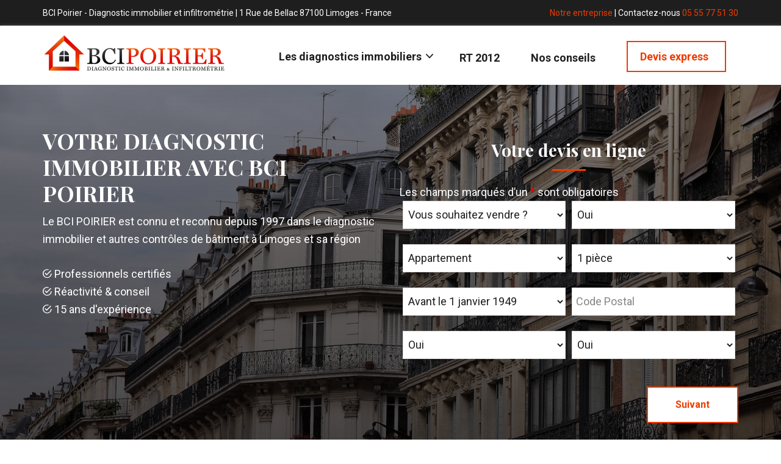

--- FILE ---
content_type: text/css; charset=utf-8
request_url: http://www.bcipoirier.fr/wp-content/themes/bcip-2016/style.css
body_size: 9999
content:
/*
	Theme Name: BCI Poirier
	Theme URI: http://www.bcipoirier.fr/
	Description: Voici le thème du BCI Poirier
	Author: Aurélien Debord
	Author URI: http://www.aureliendebord.com/

	Version: 1.0

	Tags: black, red, orange

	Template: genesis
	Template Version: 2.3

	License: GPL-2.0+
	License URI: http://www.gnu.org/licenses/gpl-2.0.html
*/


/* # Table of Contents
- HTML5 Reset
	- Baseline Normalize
	- Box Sizing
	- Float Clearing
- Defaults
	- Typographical Elements
	- Headings
	- Objects
	- Gallery
	- Forms
	- Tables
	- Screen Reader Text
- Structure and Layout
	- Site Containers
	- Column Widths and Positions
	- Column Classes
- Common Classes
	- Avatar
	- Genesis
	- Search Form
	- Titles
	- WordPress
- Widgets
	- Featured Content
- Plugins
	- Genesis eNews Extended
	- Jetpack
- Skip Links
- Site Header
	- Title Area
	- Widget Area
- Site Navigation
	- Accessible Menu
	- Site Header Navigation
	- After Header Navigation
	- Footer Navigation
- Content Area
	- Entries
	- Entry Meta
	- Pagination
	- Comments
	- Notice
- Sidebars
- Footer Widgets
- Site Footer
- Front Page
	- Top Bar
	- Section Hero
	- Section 1
	- Section 2
	- Section 3
- Custom fields / Custom Page
	- Page Rubrique
	- Devis Express
- Media Queries
	- Max-width: 1340px
	- Max-width: 1200px
	- Max-width: 1023px
	- Max-width: 860px
- Print Styles
*/


/* # HTML5 Reset
---------------------------------------------------------------------------------------------------- */

/* ## Baseline Normalize
--------------------------------------------- */
/* normalize.css v4.1.1 | MIT License | http://necolas.github.io/normalize.css/ */

html{font-family:sans-serif;-ms-text-size-adjust:100%;-webkit-text-size-adjust:100%}body{margin:0}article,aside,details,figcaption,figure,footer,header,main,menu,nav,section,summary{display:block}audio,canvas,progress,video{display:inline-block}audio:not([controls]){display:none;height:0}progress{vertical-align:baseline}template,[hidden]{display:none}a{background-color:transparent;-webkit-text-decoration-skip:objects}a:active,a:hover{outline-width:0}abbr[title]{border-bottom:none;text-decoration:underline;text-decoration:underline dotted}b,strong{font-weight:inherit}b,strong{font-weight:bolder}dfn{font-style:italic}h1{font-size:2em;margin:0.67em 0}mark{background-color:#ff0;color:#000}small{font-size:80%}sub,sup{font-size:75%;line-height:0;position:relative;vertical-align:baseline}sub{bottom:-0.25em}sup{top:-0.5em}img{border-style:none}svg:not(:root){overflow:hidden}code,kbd,pre,samp{font-family:monospace, monospace;font-size:1em}figure{margin:1em 40px}hr{box-sizing:content-box;height:0;overflow:visible}button,input,optgroup,select,textarea{font:inherit;margin:0}optgroup{font-weight:bold}button,input{overflow:visible}button,select{text-transform:none}button,html [type="button"],[type="reset"],[type="submit"]{-webkit-appearance:button}button::-moz-focus-inner,[type="button"]::-moz-focus-inner,[type="reset"]::-moz-focus-inner,[type="submit"]::-moz-focus-inner{border-style:none;padding:0}button:-moz-focusring,[type="button"]:-moz-focusring,[type="reset"]:-moz-focusring,[type="submit"]:-moz-focusring{outline:1px dotted ButtonText}fieldset{border:1px solid #c0c0c0;margin:0 2px;padding:0.35em 0.625em 0.75em}legend{box-sizing:border-box;color:inherit;display:table;max-width:100%;padding:0;white-space:normal}textarea{overflow:auto}[type="checkbox"],[type="radio"]{box-sizing:border-box;padding:0}[type="number"]::-webkit-inner-spin-button,[type="number"]::-webkit-outer-spin-button{height:auto}[type="search"]{-webkit-appearance:textfield;outline-offset:-2px}[type="search"]::-webkit-search-cancel-button,[type="search"]::-webkit-search-decoration{-webkit-appearance:none}::-webkit-input-placeholder{color:inherit;opacity:0.54}::-webkit-file-upload-button{-webkit-appearance:button;font:inherit}

/* ## Box Sizing
--------------------------------------------- */

html,
input[type="search"]{
	-webkit-box-sizing: border-box;
	-moz-box-sizing:    border-box;
	box-sizing:         border-box;
}

*,
*:before,
*:after {
	box-sizing: inherit;
}


/* ## Float Clearing
--------------------------------------------- */

.author-box:before,
.clearfix:before,
.entry:before,
.entry-content:before,
.footer-widgets:before,
.nav-primary:before,
.nav-secondary:before,
.pagination:before,
.site-container:before,
.site-footer:before,
.site-header:before,
.site-inner:before,
.widget:before,
.wrap:before {
	content: " ";
	display: table;
}

.author-box:after,
.clearfix:after,
.entry:after,
.entry-content:after,
.footer-widgets:after,
.nav-primary:after,
.nav-secondary:after,
.pagination:after,
.site-container:after,
.site-footer:after,
.site-header:after,
.site-inner:after,
.widget:after,
.wrap:after {
	clear: both;
	content: " ";
	display: table;
}


/* # Defaults
---------------------------------------------------------------------------------------------------- */

/* ## Typographical Elements
--------------------------------------------- */
html {
	font-size: 62.5%; /* 10px browser default */
}

/* Chrome fix */
body > div {
	font-size: 1.8rem;
}

body {
	background-color: #fff;
	color: #1E1E1E;
	font-family: 'Roboto', sans-serif;
	font-size: 18px;
	font-size: 1.8rem;
	-webkit-font-smoothing: antialiased;
	font-weight: 400;
	line-height: 1.625;
	margin: 0;
}

a,
button,
input:focus,
input[type="button"],
input[type="reset"],
input[type="submit"],
textarea:focus,
.button,
.gallery img {
	-webkit-transition: all 0.1s ease-in-out;
	-moz-transition:    all 0.1s ease-in-out;
	-ms-transition:     all 0.1s ease-in-out;
	-o-transition:      all 0.1s ease-in-out;
	transition:         all 0.1s ease-in-out;
}

a {
	color: #EE3D00;
	text-decoration: none;
}

a:hover,
a:focus {
	text-decoration: underline;
}

p {
	margin: 0 0 28px;
	padding: 0;
}

ol,
ul {
	margin: 0;
	padding: 0;
}

li {
	list-style-type: none;
}

hr {
	border: 0;
	border-collapse: collapse;
	border-top: 1px solid #eee;
	clear: both;
	margin: 1em 0;
}

b,
strong {
	font-weight: 700;
}

blockquote,
cite,
em,
i {
	font-style: italic;
}

blockquote {
	margin: 40px;
}

blockquote::before {
	content: "\201C";
	display: block;
	font-size: 30px;
	font-size: 3rem;
	height: 0;
	left: -20px;
	position: relative;
	top: -10px;
}


/* ## Headings
--------------------------------------------- */

h1,
h2,
h3,
h4,
h5,
h6 {
	font-family: 'Playfair Display', serif;
	font-weight: 600;
	line-height: 1.2;
	margin: 0 0 10px;
	clear: both;
}

h1 {
	font-size: 36px;
	font-size: 3.6rem;
}

h1::after,
h2::after,
h3::after {
    border-bottom: 3px solid #EE3D00;
    content: "";
    display: block;
    padding-bottom: 15px;
    width: 10%;
}

h1.entry-title::after,
h2.entry-title::after,
.home-hero h2::after,
.textwidget h3::after {
    border-bottom: 0px solid #EE3D00;
    padding-bottom: 0px;
}

h2 {
	font-size: 30px;
	font-size: 3rem;
}

h3 {
	font-size: 24px;
	font-size: 2.4rem;
}

h4 {
	font-size: 20px;
	font-size: 2rem;
}

h5 {
	font-size: 18px;
	font-size: 1.8rem;
}

h6 {
	font-size: 16px;
	font-size: 1.6rem;
}

/* ## Objects
--------------------------------------------- */

embed,
iframe,
img,
object,
video,
.wp-caption {
	max-width: 100%;
}

img {
	height: auto;
}

figure {
	margin: 0;
}

/* ## Gallery
--------------------------------------------- */

.gallery {
	overflow: hidden;
}

.gallery-item {
	float: left;
	margin: 0 0 28px;
	text-align: center;
}

.gallery-columns-1 .gallery-item {
	width: 100%;
}

.gallery-columns-2 .gallery-item {
	width: 50%;
}

.gallery-columns-3 .gallery-item {
	width: 33%;
}

.gallery-columns-4 .gallery-item {
	width: 25%;
}

.gallery-columns-5 .gallery-item {
	width: 20%;
}

.gallery-columns-6 .gallery-item {
	width: 16.6666%;
}

.gallery-columns-7 .gallery-item {
	width: 14.2857%;
}

.gallery-columns-8 .gallery-item {
	width: 12.5%;
}

.gallery-columns-9 .gallery-item {
	width: 11.1111%;
}

.gallery-columns-2 .gallery-item:nth-child(2n+1),
.gallery-columns-3 .gallery-item:nth-child(3n+1),
.gallery-columns-4 .gallery-item:nth-child(4n+1),
.gallery-columns-5 .gallery-item:nth-child(5n+1),
.gallery-columns-6 .gallery-item:nth-child(6n+1),
.gallery-columns-7 .gallery-item:nth-child(7n+1),
.gallery-columns-8 .gallery-item:nth-child(8n+1),
.gallery-columns-9 .gallery-item:nth-child(9n+1) {
	clear: left;
}

.gallery img {
	border: 1px solid #eee;
	height: auto;
	padding: 4px;
}

.gallery img:hover,
.gallery img:focus {
	border: 1px solid #999;
}

/* ## Forms
--------------------------------------------- */

input,
select {
	background-color: #fff;
	border: 1px solid #ddd;
	color: #1E1E1E;
	font-size: 18px;
	font-size: 1.8rem;
	font-weight: 400;
	padding: 6px;
	width: 100%;
	height: 46px!important;
}

input:focus,
textarea:focus {
	border: 1px solid #999;
	outline: none;
}

input[type="checkbox"],
input[type="image"],
input[type="radio"] {
	width: auto;
}

::-moz-placeholder {
	color: #1E1E1E;
	opacity: 1;
}

::-webkit-input-placeholder {
	color: #1E1E1E;
}

button,
input[type="button"],
input[type="reset"],
input[type="submit"],
.button {
	padding: 15px 45px;
	background-color: #fff;
  border: 2px solid #EE3D00;
  color: #EE3D00;
  cursor: pointer;
  font-size: 16px;
  font-size: 1.6rem;
  font-weight: 700;
  text-decoration: none;
  white-space: normal;
  width: auto;
  height: auto!important;
}



button:hover,
input:hover[type="button"],
input:hover[type="reset"],
input:hover[type="submit"],
.button:hover,
button:focus,
input:focus[type="button"],
input:focus[type="reset"],
input:focus[type="submit"],
.button:focus  {
	background-color: #EE3D00;
	border: 2px solid #EE3D00;;
	color: #fff;
	text-decoration: none;
}

.button-alt {
	padding: 15px 45px;
	background-color: #EE3D00;
  border: 2px solid #fff;
  color: #fff;
  cursor: pointer;
  font-size: 16px;
  font-size: 1.6rem;
  font-weight: 700;
  text-decoration: none;
  white-space: normal;
  width: auto;
  height: auto!important;
}

.button-alt:hover,
.button-alt:focus  {
	background-color: #fff;
	border: 2px solid #fff;;
	color: #EE3D00;
	text-decoration: none;
}

.entry-content .button:hover,
.entry-content .button:focus {
	color: #fff;
}

.button {
	display: inline-block;
}

a.button.small,
button.small,
input[type="button"].small,
input[type="reset"].small,
input[type="submit"].small {
	padding: 8px 16px;
}

.site-container button:disabled,
.site-container button:disabled:hover,
.site-container input:disabled,
.site-container input:disabled:hover,
.site-container input[type="button"]:disabled,
.site-container input[type="button"]:disabled:hover,
.site-container input[type="reset"]:disabled,
.site-container input[type="reset"]:disabled:hover,
.site-container input[type="submit"]:disabled,
.site-container input[type="submit"]:disabled:hover {
	background-color: #eee;
	border-width: 0;
	color: #777;
	cursor: not-allowed;
}

input[type="search"]::-webkit-search-cancel-button,
input[type="search"]::-webkit-search-results-button {
	display: none;
}

.ninja-forms-form-wrap select {
	    width: 100%!important;
	    height: 46px!important;
	    padding: 4px;
}

.profile_pass-wrap input,
.text-wrap.label-above input,
.text-wrap.label-below input,
.text-wrap.label-inside input,
.textarea-wrap.label-above textarea,
.textarea-wrap.label-below textarea,
.textarea-wrap.label-inside textarea,
.list-dropdown-wrap.label-above select,
.list-dropdown-wrap.label-below select {
    width: 100%;
    border-radius: 4px!important;
}

#ninja_forms_form_10_cont {
    min-height: 650px;
}

/* ## Tables
--------------------------------------------- */

table {
	border-collapse: collapse;
	border-spacing: 0;
	line-height: 2;
	margin-bottom: 40px;
	width: 100%;
	word-break: break-word;
}

tbody {
	border-bottom: 1px solid #eee;
}

td,
th {
	text-align: left;
}

td {
	border-top: 1px solid #eee;
	padding: 6px;
}

th {
	font-weight: 400;
	padding: 0 6px;
}

td:first-child,
th:first-child {
	padding-left: 0;
}

/* ## Screen Reader Text
--------------------------------------------- */

.screen-reader-text,
.screen-reader-text span,
.screen-reader-shortcut {
	position: absolute !important;
	clip: rect(0, 0, 0, 0);
	height: 1px;
	width: 1px;
	border: 0;
	overflow: hidden;
}

.screen-reader-text:focus,
.screen-reader-shortcut:focus,
.genesis-nav-menu .search input[type="submit"]:focus,
.widget_search input[type="submit"]:focus  {
	clip: auto !important;
	height: auto;
	width: auto;
	display: block;
	font-size: 1em;
	font-weight: bold;
	padding: 15px 23px 14px;
	color: #1E1E1E;
	background: #fff;
	z-index: 100000; /* Above WP toolbar. */
	text-decoration: none;
	box-shadow: 0 0 2px 2px rgba(0,0,0,.6);
}

.more-link {
    position: relative;
}


/* # Structure and Layout
---------------------------------------------------------------------------------------------------- */

/* ## Site Containers
--------------------------------------------- */

.site-inner,
.wrap {
	margin: 0 auto;
	max-width: 1280px;
}

.site-inner {
	clear: both;
	padding-top: 40px;
	word-wrap: break-word;
}

.landing-page .site-inner {
	max-width: 800px;
}

/* ## Column Widths and Positions
--------------------------------------------- */

/* ### Wrapping div for .content and .sidebar-primary */

.content-sidebar-sidebar .content-sidebar-wrap,
.sidebar-content-sidebar .content-sidebar-wrap,
.sidebar-sidebar-content .content-sidebar-wrap {
	width: 1060px;
}

.content-sidebar-sidebar .content-sidebar-wrap {
	float: left;
}

.sidebar-content-sidebar .content-sidebar-wrap,
.sidebar-sidebar-content .content-sidebar-wrap {
	float: right;
}

/* ### Content */

.content {
	float: right;
	width: 880px;
}

.content-sidebar .content,
.content-sidebar-sidebar .content,
.sidebar-content-sidebar .content {
	float: left;
}

.content-sidebar-sidebar .content,
.sidebar-content-sidebar .content,
.sidebar-sidebar-content .content {
	width: 660px;
}

.full-width-content .content {
	width: 100%;
}

/* ### Primary Sidebar */

.sidebar-primary {
	float: right;
	width: 360px;
}

.sidebar-content .sidebar-primary,
.sidebar-sidebar-content .sidebar-primary {
	float: left;
}

/* ### Secondary Sidebar */

.sidebar-secondary {
	float: left;
	width: 180px;
}

.content-sidebar-sidebar .sidebar-secondary {
	float: right;
}

/* ## Column Classes
--------------------------------------------- */
/* Link: http://twitter.github.io/bootstrap/assets/css/bootstrap-responsive.css */

.five-sixths,
.four-sixths,
.one-fourth,
.one-half,
.one-sixth,
.one-third,
.three-fourths,
.three-sixths,
.two-fourths,
.two-sixths,
.two-thirds {
	float: left;
	margin-left: 2.564102564102564%;
}

.one-half,
.three-sixths,
.two-fourths {
	width: 48.717948717948715%;
}

.one-third,
.two-sixths {
	width: 31.623931623931625%;
}

.four-sixths,
.two-thirds {
	width: 65.81196581196582%;
}

.one-fourth {
	width: 23.076923076923077%;
}

.three-fourths {
	width: 74.35897435897436%;
}

.one-sixth {
	width: 14.52991452991453%;
}

.five-sixths {
	width: 82.90598290598291%;
}

.first {
	clear: both;
	margin-left: 0;
}


/* # Common Classes
---------------------------------------------------------------------------------------------------- */

/* ## Avatar
--------------------------------------------- */

.avatar {
	border-radius: 50%;
	float: left;
}

.author-box .avatar,
.alignleft .avatar {
	margin-right: 24px;
}

.alignright .avatar {
	margin-left: 24px;
}

.comment .avatar {
	margin: 0 16px 24px 0;
}

/* ## Genesis
--------------------------------------------- */

.breadcrumb {
	background-color: #fff;
	font-size: 16px;
	font-size: 1.6rem;
	margin-bottom: 1px;
	padding: 12px 30px;
}

.after-entry,
.archive-description,
.author-box {
	background-color: #fff;
	font-size: 18px;
	font-size: 1.8rem;
	margin-bottom: 40px;
	padding: 60px;
}

.archive-description p:last-child,
.author-box p:last-child {
	margin-bottom: 0;
}

/* ## Search Form
--------------------------------------------- */

.search-form {
	overflow: hidden;
}

.entry-content .search-form,
.site-header .search-form {
	margin-bottom: 40px;
	width: 50%;
}

.site-header .search-form {
	float: right;
	margin: 12px auto 0;
}

.post-password-form input[type="submit"],
.search-form input[type="submit"] {
	margin-top: 10px;
}

.genesis-nav-menu .search input[type="submit"],
.widget_search input[type="submit"] {
	border: 0;
	clip: rect(0, 0, 0, 0);
	height: 1px;
	margin: -1px;
	padding: 0;
	position: absolute;
	width: 1px;
}

/* ## Titles
--------------------------------------------- */

.archive-description .entry-title,
.archive-title,
.author-box-title {
	font-size: 20px;
	font-size: 2rem;
}

.entry-title {
	font-size: 36px;
	font-size: 3.6rem;
}

.entry-title a,
.sidebar .widget-title a {
	color: #1E1E1E;
	text-decoration: none;
}

.entry-title a:hover,
.entry-title a:focus {
	color: #EE3D00;
}

.entry-title-wrapper {
	background-repeat: no-repeat;
	background-position: center;
	background-size: cover;
	padding: 90px 0;
}

.widget-title {
	font-size: 28px;
	font-size: 2.8rem;
	margin: 20px 0;
	text-align: center;
}

.widget-title::after {
    border-bottom: 3px solid #EE3D00;
    content: "";
    display: block;
    margin: 0 auto 0px;
    padding-bottom: 15px;
    width: 10%;
}

h1.entry-title {
	text-align: center;
	padding: 10px;
	background-color: rgba(255, 255, 255, 0.9);
	border: 1px solid #EE3D02;
	width: 50%;
	margin: auto;
	box-shadow: 0px 0px 5px 0px #5C5C5C;
}

/* ## WordPress
--------------------------------------------- */

a.aligncenter img {
	display: block;
	margin: 0 auto;
}

a.alignnone {
	display: inline-block;
}

.alignleft {
	float: left;
	text-align: left;
}

.alignright {
	float: right;
	text-align: right;
}

a.alignleft,
a.alignnone,
a.alignright {
	max-width: 100%;
}

img.centered,
.aligncenter {
	display: block;
	margin: 0 auto 24px;
}

img.alignnone,
.alignnone {
	margin-bottom: 12px;
}

a.alignleft,
img.alignleft,
.wp-caption.alignleft {
	margin: 0 24px 24px 0;
}

a.alignright,
img.alignright,
.wp-caption.alignright {
	margin: 0 0 24px 24px;
}

.wp-caption-text {
	font-size: 14px;
	font-size: 1.4rem;
	font-weight: 600;
	margin: 0;
	text-align: center;
}

.entry-content p.wp-caption-text {
	margin-bottom: 0;
}

.entry-content .wp-audio-shortcode,
.entry-content .wp-playlist,
.entry-content .wp-video {
	margin: 0 0 28px;
}


/* # Widgets
---------------------------------------------------------------------------------------------------- */

.widget {
	margin-bottom: 40px;
	word-wrap: break-word;
}

.widget p:last-child,
.widget ul > li:last-of-type,
.widget-area .widget:last-of-type {
	margin-bottom: 0;
}

.widget ul > li {
	margin-bottom: 10px;
	padding-bottom: 10px;
}

.widget ul > li:last-of-type {
	padding-bottom: 0;
}

.widget ol > li {
	list-style-position: inside;
	list-style-type: decimal;
	padding-left: 20px;
	text-indent: -20px;
}

.widget li li {
	border: 0;
	margin: 0 0 0 30px;
	padding: 0;
}

.widget_calendar table {
	width: 100%;
}

.widget_calendar td,
.widget_calendar th {
	text-align: center;
}

/* ## Featured Content
--------------------------------------------- */

.featured-content .entry {
	background: none;
	padding: 0;
}

.featured-content .entry:last-of-type {
	margin-bottom: 0;
}

.featured-content .entry-title {
	font-size: 20px;
	font-size: 2rem;
}


/* # Plugins
---------------------------------------------------------------------------------------------------- */

/* ## Genesis eNews Extended
--------------------------------------------- */

.sidebar .enews-widget,
.sidebar .enews-widget .widget-title {
	color: #fff;
}

.sidebar .widget.enews-widget {
	background-color: #1E1E1E;
}

.sidebar .enews-widget input,
.sidebar .enews-widget input:focus {
	border: 1px solid #1E1E1E;
}

.sidebar .enews-widget input[type="submit"] {
	background-color: #EE3D00;
	color: #fff;
}

.sidebar .enews-widget input:hover[type="submit"],
.sidebar .enews-widget input:focus[type="submit"]  {
	background-color: #fff;
	color: #1E1E1E;
}

.enews-widget input {
	font-size: 16px;
	font-size: 1.6rem;
	margin-bottom: 16px;
}

.enews-widget input[type="submit"] {
	margin: 0;
	width: 100%;
}

.enews form + p {
	margin-top: 24px;
}

/* ## Jetpack
--------------------------------------------- */

#wpstats {
	display: none;
}


/* # Skip Links
---------------------------------------------------------------------------------------------------- */

.genesis-skip-link {
	margin: 0;
}

.genesis-skip-link li {
	height: 0;
	width: 0;
	list-style: none;
}

/* Display outline on focus */
:focus {
	color: #EE3D00;
	outline: #ccc solid 1px;
}


/* # Site Header
---------------------------------------------------------------------------------------------------- */

.site-header {
	background-color: #fff;
	box-shadow: 0px 0px 5px 0px #5C5C5C;
}

.site-header > .wrap {
	padding: 5px 0;
}

/* Sticky Site Header */

.site-header.fix {
    position: fixed;
    top: 0;
    left: 0;
    z-index: 1000;
    width: 100%;
    max-width: 100%;
    overflow: visible;
    /*background: rgba(255, 255, 255, 0.92);*/
		padding: 5px 0;
}

.admin-bar .site-header.fix {
    top: 28px;
}

/* ## Title Area
--------------------------------------------- */

.title-area {
	float: left;
	padding: 10px 0;
	width: 300px;
}

.header-image .title-area {
	margin: 0 auto;
	max-width: 300px;
	padding: 0;
}

.header-full-width .title-area {
	float: none;
	width: 100%;
}

.site-title {
	font-size: 30px;
	font-size: 3rem;
	font-weight: 700;
	line-height: 1.2;
}

.site-title a,
.site-title a:hover,
.site-title a:focus {
	color: #1E1E1E;
	text-decoration: none;
}

.header-image .site-title > a {
	background-position: center !important;
	background-size: contain !important;
	float: left;
	min-height: 80px;
	width: 100%;
}

.site-description {
	font-size: 16px;
	font-size: 1.6rem;
	font-weight: 400;
	line-height: 1.5;
}

.site-description,
.site-title {
	margin-bottom: 0;
}

.header-image .site-description,
.header-image .site-title {
	display: block;
	text-indent: -9999px;
}

/* ## Widget Area
--------------------------------------------- */

.site-header .widget-area {
	float: right;
	text-align: right;
	width: 800px;
}

.contact .icon {
	color: #1E1E1E;
	font-size: 14px;
	font-size: 1.4em;
}


/* # Site Navigation
---------------------------------------------------------------------------------------------------- */

.genesis-nav-menu {
	clear: both;
	font-size: 18px;
	font-size: 1.8rem;
	font-weight: 600;
	line-height: 1;
	width: 100%;
}

.genesis-nav-menu .menu-item {
	display: inline-block;
	margin: 20px 20px;
	padding-bottom: 0;
	text-align: left;
}

.genesis-nav-menu a {
	color: #1E1E1E;
	text-decoration: none;
	display: block;
	padding: 10px 0px;
}

.genesis-nav-menu a:hover,
.genesis-nav-menu a:focus,
.genesis-nav-menu .current-menu-item > a,
.genesis-nav-menu .sub-menu .current-menu-item > a:hover,
.genesis-nav-menu .sub-menu .current-menu-item > a:focus  {
	color: #1E1E1E;
	text-decoration: none;
}

/* Underline From Center */
.hvr-underline-from-center {
  display: inline-block;
  vertical-align: middle;
  -webkit-transform: translateZ(0);
  transform: translateZ(0);
  box-shadow: 0 0 1px rgba(0, 0, 0, 0);
  -webkit-backface-visibility: hidden;
  backface-visibility: hidden;
  -moz-osx-font-smoothing: grayscale;
  position: relative;
  overflow: hidden;
}

.hvr-underline-from-center:before {
  content: "";
  position: absolute;
  z-index: -1;
  left: 50%;
  right: 50%;
  bottom: 0;
  background: #EE3D02;
  height: 2px;
  -webkit-transition-property: left, right;
  transition-property: left, right;
  -webkit-transition-duration: 0.3s;
  transition-duration: 0.3s;
  -webkit-transition-timing-function: ease-out;
  transition-timing-function: ease-out;
}

.hvr-underline-from-center:hover:before, .hvr-underline-from-center:focus:before, .hvr-underline-from-center:active:before {
  left: 0;
  right: 0;
}

.genesis-nav-menu .sub-menu {
	display: none;
	border: 2px solid #EE3D02;
	background-color: #f7f7f7;
	left: 0;
	right: 0;
	margin-left: auto;
	margin-right: auto;
	opacity: 0;
	position: absolute;
	-webkit-transition: opacity .4s ease-in-out;
	-moz-transition:    opacity .4s ease-in-out;
	-ms-transition:     opacity .4s ease-in-out;
	-o-transition:      opacity .4s ease-in-out;
	transition:         opacity .4s ease-in-out;
	width: 1110px;
	z-index: 99;
	box-shadow: 0px 0px 5px 0px #5C5C5C;
	padding: 10px;
}

.genesis-nav-menu .sub-menu a {
	background-color: #f7f7f7;
	border-top: 0;
	font-size: 16px;
	font-size: 1.6rem;
	padding: 10px;
	position: relative;
	width: 359px;
	word-wrap: break-word;
	text-align: left;
	margin: auto;
}

.genesis-nav-menu .sub-menu a::before {
	font-family: 'ionicons';
	padding-right: 7px;
  content: "\f3d1";
}

.genesis-nav-menu .sub-menu .menu-item {
    display: inline-block;
    margin: 0px;
    padding-bottom: 0;
    text-align: center;
}

.genesis-nav-menu .menu-item:hover {
	position: static;
}

.genesis-nav-menu .menu-item:hover > .sub-menu {
	opacity: 1;
}

.genesis-nav-menu > .first > a {
	padding-left: 0;
}

.genesis-nav-menu > .last > a {
	padding-right: 0;
}

.genesis-nav-menu > .right {
	float: right;
}

.genesis-nav-menu .devis a {
    border: 2px solid #EE3D02;
    padding: 14px 20px;
    color: #EE3D02;
}

.genesis-nav-menu .devis a:hover {
    background-color: #EE3D02;
    color: #fff;
		text-decoration: none;
}

.genesis-nav-menu li > a:after {
	font-family: 'ionicons';
	padding-left: 7px;
  content: "\f3d0";
}

.genesis-nav-menu .sub-menu li > a:after {
	font-family: 'ionicons';
	padding-left: 7px;
  content: "\f3d0";
}

.genesis-nav-menu li > a:only-child:after {
    content: '';
}

ul .sub-menu:before {
    content:"";
    position: absolute;
    right: 560px;
    top: -10px;
    width: 0;
    height: 0;
    border-style: solid;
    border-width: 0 10px 10px 10px;
    border-color: transparent transparent #EE3D02 transparent;
    z-index:9999;
}

.nav-secondary .menu-item {
	width: 32%;
	margin: 5px;
}

.nav-secondary a::before {
	font-family: 'ionicons';
	padding-right: 7px;
  content: "\f3d1";
}

.menu-secondary {
	background-color: #fff;
	margin: auto;
	padding: 0px 80px 30px;
}

/* ## Accessible Menu
--------------------------------------------- */


.menu .menu-item:focus {
	position: static;
}

.menu .menu-item > a:focus + ul.sub-menu,
.menu .menu-item.sfHover > ul.sub-menu {
	opacity: 1;
}

.sub-menu-toggle,
.menu-toggle {
	display: none;
	visibility: hidden;
}

/* ## Site Header Navigation
--------------------------------------------- */

.site-header .genesis-nav-menu li li {
	margin-left: 0;
}

/* ## After Header Navigation
--------------------------------------------- */

.nav-primary {
	background-color: #fff;
	border-top: 1px solid #eee;
}

/* ## Footer Navigation
--------------------------------------------- */

.site-footer .genesis-nav-menu {
	padding-bottom: 20px;
}

.site-footer .genesis-nav-menu a {
	padding: 0 20px 10px;
}


/* # Content Area
---------------------------------------------------------------------------------------------------- */

/* ## Entries
--------------------------------------------- */

.entry {
	background-color: #fff;
	margin-bottom: 40px;
	padding: 0px 80px 0px;
}

.entry-content ol,
.entry-content ul {
	margin-bottom: 28px;
	margin-left: 40px;
}

.entry-content ol > li {
	list-style-type: decimal;
}

.entry-content ul > li {
	list-style-type: disc;
}

.entry-content ol ol,
.entry-content ul ul {
	margin-bottom: 0;
}

.entry-content code {
	background-color: #1E1E1E;
	color: #eee;
}

/* ## Entry Meta
--------------------------------------------- */

p.entry-meta {
	font-size: 16px;
	font-size: 1.6rem;
	margin-bottom: 0;
}

.entry-header .entry-meta {
	margin-bottom: 24px;
}

.entry-footer .entry-meta {
	border-top: 1px solid #eee;
	padding-top: 24px;
}

.entry-categories,
.entry-tags {
	display: block;
}

.entry-comments-link::before {
	content: "\2014";
	margin: 0 6px 0 2px;
}

/* ## Pagination
--------------------------------------------- */

.pagination {
	clear: both;
	margin: 40px 0;
}

.adjacent-entry-pagination {
	margin-bottom: 0;
}

.archive-pagination li {
	display: inline;
}

.archive-pagination a {
	background-color: #fff;
	color: #1E1E1E;
	cursor: pointer;
	display: inline-block;
	font-size: 16px;
	font-size: 1.6rem;
	font-weight: 600;
	padding: 8px 12px;
	text-decoration: none;
}

.archive-pagination a:hover,
.archive-pagination a:focus,
.archive-pagination .active a {
	background-color: #EE3D00;
	color: #fff;
}

/* ## Comments
--------------------------------------------- */

.comment-respond,
.entry-comments,
.entry-pings {
	background-color: #fff;
	font-size: 16px;
	font-size: 1.6rem;
	margin-bottom: 40px;
}

.comment-respond,
.entry-pings {
	padding: 60px 60px 32px;
}

.entry-comments {
	padding: 60px;
}

.comment-list li {
	padding: 40px 0 0 30px;
}

.comment-list .depth-1 {
	padding-left: 0;
}

.comment-header {
	margin-bottom: 30px;
}

.comment-content {
	clear: both;
}

.comment-content ul > li {
	list-style-type: disc;
}

.comment-respond input[type="email"],
.comment-respond input[type="text"],
.comment-respond input[type="url"] {
	width: 50%;
}

.comment-respond label {
	display: block;
	margin-right: 12px;
}

.comment-header p {
	margin-bottom: 0;
}

.entry-pings .reply {
	display: none;
}

/* ## Notice
--------------------------------------------- */

.notice {
	background-color: #EE3D02;
	border-radius: 2px;
	padding: 20px;
	color: #fff;
	box-shadow: 0px 0px 5px 0px #5C5C5C;
	margin: 20px 0;
}

.notice:hover {
	box-shadow: 0px 0px 20px 0px #5C5C5C;
	transition-property: box-shadow;
  transition-duration: 1s;
}


/* # Sidebars
---------------------------------------------------------------------------------------------------- */

.sidebar {
	font-size: 16px;
	font-size: 1.6rem;
	margin-bottom: 40px;
}

.sidebar .widget {
	background-color: #fff;
	padding: 40px;
}


/* # Footer Widgets
---------------------------------------------------------------------------------------------------- */

.footer-widgets {
	background-color: #1E1E1E;
	color: #fff;
	font-size: 18px;
	font-size: 1.8rem;
	clear: both;
	padding: 60px 0;
	text-align: center;
}

.footer-widgets-1,
.footer-widgets-2,
.footer-widgets-3 {
	width: 380px;
}

.footer-widgets-1 {
	margin-right: 70px;
}

.footer-widgets-1,
.footer-widgets-2 {
	float: left;
}

.footer-widgets-3 {
	float: right;
}


/* # Site Footer
---------------------------------------------------------------------------------------------------- */

.site-footer {
	background-color: #fff;
	border-top: 1px solid #eee;
	font-size: 16px;
	font-size: 1.6rem;
	line-height: 1;
	padding: 60px 0;
	text-align: center;
}

.site-footer p {
	margin-bottom: 0;
}

/* # Front Page
---------------------------------------------------------------------------------------------------- */
/* ## Top Bar
--------------------------------------------- */
.top-bar {
	background-color: #1E1E1E;
	color: #fff;
	margin: auto;
	font-size: 14px;
	padding: 5px 0;
}

.top-bar .widget {
    margin-bottom: 0px;
    word-wrap: break-word;
}

.top-bar-left {
	display: inline-block;
	width: 60%;
	text-align: left;
}

.top-bar-right {
	display: inline-block;
	width: 40%;
	text-align: right;
	float: right;
}

/* ## Section Hero
--------------------------------------------- */

.home .site-inner {
	max-width: none;
	padding-top: 0;
}

.home-hero {
	background: url(images/home-hero.jpg) no-repeat center top;
	-webkit-background-size: cover;
	-moz-background-size: cover;
	-o-background-size: cover;
	background-size: cover;
	text-align: left;
	color: #fff;
}

.dark-overlay {
	background: -moz-linear-gradient(top,  rgba(0,0,0,0.5) 0%, rgba(0,0,0,0.6) 30%, rgba(0,0,0,0.7) 80%, rgba(0,0,0,0.8) 100%);
	background: -webkit-gradient(linear, left top, left bottom, color-stop(0%,rgba(0,0,0,0.5)), color-stop(30%,rgba(0,0,0,0.6)), color-stop(80%,rgba(0,0,0,0.7)), color-stop(100%,rgba(0,0,0,0.8)));
	background: -webkit-linear-gradient(top,  rgba(0,0,0,0.5) 0%,rgba(0,0,0,0.6) 30%,rgba(0,0,0,0.7) 80%,rgba(0,0,0,0.8) 100%);
	background: -o-linear-gradient(top,  rgba(0,0,0,0.5) 0%,rgba(0,0,0,0.6) 30%,rgba(0,0,0,0.7) 80%,rgba(0,0,0,0.8) 100%);
	background: -ms-linear-gradient(top,  rgba(0,0,0,0.5) 0%,rgba(0,0,0,0.6) 30%,rgba(0,0,0,0.7) 80%,rgba(0,0,0,0.8) 100%);
	background: linear-gradient(to bottom,  rgba(0,0,0,0.5) 0%,rgba(0,0,0,0.6) 30%,rgba(0,0,0,0.7) 80%,rgba(0,0,0,0.8) 100%);
	filter: progid:DXImageTransform.Microsoft.gradient( startColorstr='#33000000', endColorstr='#e6000000',GradientType=0 );
}

.home-hero .wrap {
	padding: 70px 0;
}

.home-hero h2 {
	color: #fff;
	font-size: 36px;
	text-transform: uppercase;
}


.home-section {
	padding: 40px 0;
}

.home-hero {
	padding: 0;
}

#nf_submit_5 {
    text-align: center;
}

.home-hero input[type="submit"] {
	padding: 15px 45px;
	background-color: #EE3D00;
  border: 2px solid #EE3D00;
  color: #fff;
  cursor: pointer;
  font-size: 16px;
  font-size: 1.6rem;
  font-weight: 700;
  text-decoration: none;
  white-space: normal;
  width: auto;
  height: auto!important;
}

.home-hero input[type="submit"]:hover {
    background-color: #fff;
    border: 2px solid #EE3D00;;
    color: #EE3D00;
}

div#ninja_forms_form_5_all_fields_wrap {
    min-height: 280px;
}

/* ## Section 1
--------------------------------------------- */
.front-page-1 {
	background-color: #fff;
	text-align: center;
	padding: 50px 0;
}

.gfpe-more-link {
	margin: 30px auto 0;
}

.gfpe-more-link a:hover {
	text-decoration: none;
}

[class^="icon-"] {
	display: block;
	height: 150px;
	width: 150px;
	background: url('images/sprite.svg');
	text-indent: 100%;
	white-space: nowrap;
	overflow: hidden;
	margin: 10px auto 0;
}

.icon-construction {
	background-position: 0 0;
}

.icon-location {
	background-position: -166px 0;
}

.icon-vente {
	background-position: -332px 0;
}


/* ## Section 2
--------------------------------------------- */
.front-page-2 {
	background-color: #1E1E1E;
	color: #fff;
	text-align: center;
	padding: 50px 0;
}

.front-page-2 .one-half {
	padding: 30px;
	border: 1px solid #fff;
	min-height: 335px;
}

.front-page-2 .widget-title {
	color: #fff;
	margin: 20px 0 40px;
}


/* ## Section 3
--------------------------------------------- */
.front-page-3 {
	background-color: #fff;
	padding: 20px 0 10px;
}

.front-page-3 .featured-content .entry {
    width: 50%;
    float: left;
    padding: 20px 50px;
}

.front-page-3 .widget {
    margin-bottom: 0px;
}

/* # Custom fields / Custom Page
---------------------------------------------------------------------------------------------------- */
.contact-banner {
	height: 100px;
	padding: 20px;
	margin-bottom: 40px;
	font-size: 20px;
}

.contact-banner-container,
.titre-menu-diagnostic-container {
	height: 100px;
	margin: auto;
	max-width: 1280px;
	padding: 0 80px;
}

.contact-banner .one-third {
	text-align: right;
}

.titre-menu-diagnostic-container {
	height: auto;
	margin-top: 30px;
}

a.button-alt {
  vertical-align: -25px;
}

.contact-banner.notice {
	padding-bottom: 0;
	margin-bottom: 0;
}

/* ## Page Rubrique
--------------------------------------------- */
.rubrique h3 {
	min-height: 60px;
}

.rubrique h3 a {
	color: #1E1E1E;
}

.rubrique a:hover {
	text-decoration: none;
}

.rubrique .one-half,
.rubrique .one-third {
	padding: 5px;
}

.rubrique .one-half,
.rubrique .one-third {
	-webkit-transition: background-color 0.5s, color 0.5s;
	transition: background-color 0.5s, color 0.5s;
	margin-bottom: 20px;
}

.rubrique .one-half:hover,
.rubrique .one-third:hover {
	background-color: #EE3D00;
	color:#fff
}

.rubrique .one-half:hover h3,
.rubrique .one-half:hover a,
.rubrique .one-third:hover h3,
.rubrique .one-third:hover a {
	color:#fff
}

.rubrique .one-half:hover h3::after,
.rubrique .one-third:hover h3::after {
    border-bottom: 3px solid #fff;
}

.rubrique .button {
	margin-top: 10px;
}

.rubrique a.button  {
	text-align: center;
}

.rubrique .one-half:hover .button,
.rubrique .one-third:hover .button {
	background-color: #EE3D00;
	border: 2px solid #fff;
	color: #fff;
}

[class^="icon-rubrique-"] {
	display: block;
	height: 50px;
	width: 50px;
	background: url('images/sprite-rubrique.svg');
	text-indent: 100%;
	overflow: hidden;
	margin: 10px 10px 0 0;
}

.rubrique .one-half:hover [class^="icon-rubrique-"],
.rubrique .one-third:hover [class^="icon-rubrique-"] {
	background: url('images/sprite-rubrique-hover.svg');
}

.icon-rubrique-amiante {
	background-position: 0 0;
}

.icon-rubrique-amiante {
	background-position: 0 0;
}

.icon-rubrique-carrez {
	background-position: -132px 0;
}

.rubrique .one-third:hover .icon-rubrique-carrez {
	background-position: -132px 0;
}

.icon-rubrique-dpe {
	background-position: -396px 0;
}

.rubrique .one-third:hover .icon-rubrique-dpe {
	background-position: -396px 0;
}

.icon-rubrique-plomb {
	background-position: -462px 0;
}

.rubrique .one-third:hover .icon-rubrique-plomb {
	background-position: -462px 0;
}

.icon-rubrique-gaz {
	background-position: -330px 0;
}

.rubrique .one-third:hover .icon-rubrique-gaz {
	background-position: -330px 0;
}

.icon-rubrique-electricite {
	background-position: -198px 0;
}

.rubrique .one-third:hover .icon-rubrique-electricite {
	background-position: -198px 0;
}

.icon-rubrique-surface {
	background-position: -528px 0;
	width: 56px;
}

.rubrique .one-third:hover .icon-rubrique-surface {
	background-position: -528px 0;
}

.icon-rubrique-ernmt {
	background-position: -264px 0;
}

.rubrique .one-third:hover .icon-rubrique-ernmt {
	background-position: -264px 0;
}

.icon-rubrique-assainissement {
	background-position: -66px 0;
}

.rubrique .one-third:hover .icon-rubrique-assainissement {
	background-position: -66px 0;
}

.icon-rubrique-RT-2012 {
	background-position: -660px 0;
}

.rubrique .one-half:hover .icon-rubrique-RT-2012 {
	background-position: -660px 0;
}

.icon-rubrique-etancheite {
	background-position: -594px 0;
	width: 56px;
}

.rubrique .one-half:hover .icon-rubrique-etancheite {
	background-position: -594px 0;
}

/* ## Devis Express
--------------------------------------------- */
#ninja_forms_form_10_mp_page_2 input {
    height: 15px!important;
		width: 15px!important;
}

/* # Media Queries
---------------------------------------------------------------------------------------------------- */

@media only screen and (max-width: 1340px) {

	.site-inner,
	.wrap,
	.contact-banner-container,
	.titre-menu-diagnostic-container {
		max-width: 1140px;
	}

	.content-sidebar-sidebar .content-sidebar-wrap,
	.sidebar-content-sidebar .content-sidebar-wrap,
	.sidebar-sidebar-content .content-sidebar-wrap {
		width: 920px;
	}

	.content,
	.site-header .widget-area {
		width: 800px;
	}

	.sidebar-content-sidebar .content,
	.sidebar-sidebar-content .content,
	.content-sidebar-sidebar .content {
		width: 580px;
	}

	.sidebar-primary {
		width: 300px;
	}

	.footer-widgets-1,
	.footer-widgets-2,
	.footer-widgets-3 {
		width: 340px;
	}

	.footer-widgets-1 {
		margin-right: 60px;
	}

}


@media only screen and (max-width: 1200px) {

	.site-inner,
	.wrap,
	.contact-banner-container,
	.titre-menu-diagnostic-container {
		max-width: 960px;
	}

	.content-sidebar-sidebar .content-sidebar-wrap,
	.sidebar-content-sidebar .content-sidebar-wrap,
	.sidebar-sidebar-content .content-sidebar-wrap {
		width: 740px;
	}

	.content,
	.site-header .widget-area {
		width: 620px;
	}

	.sidebar-content-sidebar .content,
	.sidebar-sidebar-content .content,
	.content-sidebar-sidebar .content {
		width: 400px;
	}

	.footer-widgets-1,
	.footer-widgets-2,
	.footer-widgets-3 {
		width: 300px;
	}

	.footer-widgets-1 {
		margin-right: 30px;
	}

}

@media only screen and (max-width: 1023px) {

	.site-inner,
	.wrap,
	.contact-banner-container,
	.titre-menu-diagnostic-container {
		max-width: 800px;
	}

	.content,
	.content-sidebar-sidebar .content,
	.content-sidebar-sidebar .content-sidebar-wrap,
	.footer-widgets-1,
	.footer-widgets-2,
	.footer-widgets-3,
	.js .genesis-nav-menu .sub-menu a,
	.js .genesis-nav-menu .sub-menu,
	.sidebar-content-sidebar .content,
	.sidebar-content-sidebar .content-sidebar-wrap,
	.sidebar-primary,
	.sidebar-secondary,
	.sidebar-sidebar-content .content,
	.sidebar-sidebar-content .content-sidebar-wrap,
	.site-header .widget-area,
	.title-area {
		width: 100%;
	}

	.site-header .wrap {
		padding-left: 5%;
		padding-right: 5%;
	}

	.genesis-nav-menu li,
	.header-image .title-area,
	.site-header ul.genesis-nav-menu,
	.site-header .search-form {
		float: none;
	}

	.genesis-nav-menu,
	.site-description,
	.site-header .title-area,
	.site-header .widget-area,
	.site-title {
		text-align: center;
	}

	.site-header .search-form {
		margin: 16px auto;
	}

	.js nav.nav-primary,
	.js .site-header nav  {
		display: none;
		position: relative;
	}

	.js .site-header nav .wrap {
		padding: 0;
	}

	.js nav.pagination {
		display: block;
	}

	.menu-toggle,
	.sub-menu-toggle {
		border-width: 0;
		background-color: #fff;
		color: #1E1E1E;
		display: block;
		margin: 0 auto;
		overflow: hidden;
		text-align: center;
		visibility: visible;
	}

	.sub-menu-toggle:hover,
	.sub-menu-toggle:focus {
		border-width: 0;
	}

	.menu-toggle {
		border-top: 1px solid #eee;
		line-height: 20px;
		position: relative;
		right: 0;
		z-index: 1000;
		width: 100%;
	}

	.site-header .menu-toggle {
		border: 0;
	}

	.menu-toggle:before,
	.menu-toggle.activated:before {
		margin-right: 10px;
		text-rendering: auto;
		-webkit-transform: translate(0, 0);
		-ms-transform:     translate(0, 0);
		transform:         translate(0, 0);
	}

	.sub-menu-toggle {
		float: right;
		padding: 10px;
		position: absolute;
		right: 0;
		top: 0;
		z-index: 100;
	}

	.sub-menu-toggle:before {
		display: inline-block;
		text-rendering: auto;
		-webkit-transform: translate(0, 0);
		-ms-transform:     translate(0, 0);
		transform:         translate(0, 0);
	}

	.sub-menu-toggle.activated:before {
		content: "\f142";
	}

	.js .nav-primary .genesis-nav-menu .menu-item,
	.js .site-header .genesis-nav-menu .menu-item {
		display: block;
		float: none;
		margin: 1px 0;
		position: relative;
		text-align: left;
	}

	.js .genesis-nav-menu .menu-item:hover {
		position: relative;
	}

	.js .nav-primary .genesis-nav-menu .menu-item a,
	.js .site-header .genesis-nav-menu .menu-item a {
		border: none;
		padding: 12px 0;
		width: 100%;
	}

	.js .genesis-nav-menu .sub-menu {
		border: none;
	}

	.js .genesis-nav-menu .menu-item > a:focus ul.sub-menu,
	.js .genesis-nav-menu .menu-item > a:focus ul.sub-menu .sub-menu {
		left: 0;
		margin-left: 0;
	}

	.js .genesis-nav-menu > .menu-item-has-children > a:after {
		content: none;
	}

	.js .genesis-nav-menu .sub-menu {
		clear: both;
		display: none;
		margin: 0;
		opacity: 1;
		padding-left: 15px;
		position: static;
		width: 100%;
	}

	.js .genesis-nav-menu .sub-menu .sub-menu {
		margin: 0;
	}

	.js nav button:hover,
	.js .menu-toggle:hover,
	.js .nav-primary {
		background-color: #fff;
		color: #000;
	}

	.js nav button:focus,
	.js .menu-toggle:focus {
		background-color: #fff;
		color: #EE3D00;
	}

	.footer-widgets-1,
	.footer-widgets-2 {
		margin: 0 auto 40px;
	}

}

@media only screen and (max-width: 860px) {

	body > div {
		font-size: 1.8rem;
	}

	body {
		font-size: 18px;
		font-size: 1.8rem;
	}

	.wrap {
		padding-left: 5%;
		padding-right: 5%;
	}

	.after-entry,
	.archive-description,
	.author-box,
	.comment-respond,
	.entry,
	.entry-comments,
	.entry-pings,
	.sidebar .widget {
		padding: 30px;
		margin-bottom: 5%;
	}

	.sidebar {
		margin-bottom: 5%;
	}

	.pagination {
		margin: 5% auto;
	}

	.archive-pagination li a {
		margin-bottom: 4px;
	}

	.five-sixths,
	.four-sixths,
	.one-fourth,
	.one-half,
	.one-sixth,
	.one-third,
	.three-fourths,
	.three-sixths,
	.two-fourths,
	.two-sixths,
	.two-thirds {
		margin: 0;
		width: 100%;
	}

	.top-bar {
		font-size: 12px;
	}

	.widget-first {
		margin-bottom: 5px;
	}

	.top-bar-left {
		display: block;
		width: 100%;
		text-align: center;
	}

	.top-bar-right {
		display: block;
		width: 100%;
		text-align: center;
	}

	.dark-overlay {
		padding: 0 20px;
	}

	.home-hero h2 {
    font-size: 24px;
	}

	div#ninja_forms_form_5_all_fields_wrap {
	    min-height: auto;
	}

	input[type="submit"] {
		    width: 100%!important;
		    height: 46px!important;
		    padding: 4px;
	}

	[class^="icon-"] {
		display: block;
		height: 150px;
		width: 150px;
		background: url('images/sprite.svg');
		text-indent: 100%;
		white-space: nowrap;
		overflow: hidden;
		margin: 10px auto 0;
	}

	.icon-construction {
		background-position: 0 0;
	}

	.icon-location {
		background-position: -166px 0;
	}

	.icon-vente {
		background-position: -332px 0;
	}

	.front-page-1 .gfpe-more-link {
		margin-bottom: 40px;
	}

	.front-page-2 .one-half {
		padding: 30px;
		border: 0px solid #fff;
		min-height: auto;
	}

	.front-page-3 .featured-content .entry {
		width: 100%;
	}

	.footer-widgets {
    background-color: #1E1E1E;
    font-size: 12px;
    font-size: 1.2rem;
		text-align: center;
    clear: both;
    padding: 0;
	}

	.footer-widgets .widget-title {
    font-size: 14px;
    font-size: 1.4rem;
    margin: 10px 0;
    text-align: center;
	}

	.footer-widgets p {
    margin: 0 0 5px;
    padding: 0;
	}

	.footer-widgets-1,
	.footer-widgets-2 {
		margin: 0 auto 10px;
	}

	.footer-widgets .widget ul > li {
	    margin-bottom: 0px;
	    padding-bottom: 0px;
	}

	h1.entry-title {
    text-align: center;
    padding: 10px;
    background-color: rgba(255, 255, 255, 0.9);
    border: 1px solid #EE3D02;
    width: 80%;
    margin: auto;
    box-shadow: 0px 0px 5px 0px #5C5C5C;
	}

	.admin-bar .site-header.fix {
	    top: 0px;
	}

	.site-header.fix {
	    position: fixed;
	    top: -0px;
	    left: 0;
	    z-index: 1000;
	    width: 100%;
	    max-width: 100%;
	    overflow: visible;
	    /*background: rgba(255, 255, 255, 0.92);*/
			padding: 5px 0;
			box-shadow: 0px 0px 5px 0px #5C5C5C;
	}

	ul .sub-menu:before {
	    content:"";
	    position: absolute;
	    right: 600px;
	    top: -10px;
	    width: 0;
	    height: 0;
	    border-style: solid;
	    border-width: 0;
	    border-color: transparent;
	    z-index:9999;
	}

	.contact-banner {
		height: 200px;
		padding: 20px 10px 0;
	}

	.contact-banner .one-third {
		text-align: center;
		margin-top: 10px;
	}

	a.button-alt {
	  vertical-align: -15px;
	}

	.nav-secondary .menu-item {
		width: 100%;
		margin: 0;
	}

}


/* # Print Styles
---------------------------------------------------------------------------------------------------- */

@media print {

	*,
	*:before,
	*:after {
		background: transparent !important;
		box-shadow: none !important;
		color: #000 !important;
		text-shadow: none !important;
	}

	a,
	a:visited {
		text-decoration: underline;
	}

	a[href]:after {
		content: " (" attr(href) ")";
	}

	abbr[title]:after {
		content: " (" attr(title) ")";
	}

	a[href^="javascript:"]:after,
	a[href^="#"]:after,
	.site-title > a:after {
		content: "";
	}

	thead {
		display: table-header-group;
	}

	img,
	tr {
		page-break-inside: avoid;
	}

	img {
		max-width: 100% !important;
	}

	@page {
		margin: 2cm 0.5cm;
	}

	p,
	h2,
	h3 {
		orphans: 3;
		widows: 3;
	}

	blockquote,
	pre {
		border: 1px solid #999;
		page-break-inside: avoid;
	}

	.content,
	.content-sidebar {
		width: 100%;
	}

	button,
	input,
	select,
	textarea,
	.breadcrumb,
	.comment-edit-link,
	.comment-form,
	.comment-list .reply a,
	.comment-reply-title,
	.edit-link,
	.entry-comments-link,
	.entry-footer,
	.genesis-box,
	.header-widget-area,
	.hidden-print,
	.home-top,
	.nav-primary,
	.nav-secondary,
	.post-edit-link,
	.sidebar {
		display: none !important;
	}

	.title-area {
		text-align: center;
		width: 100%;
	}

	.site-title > a {
		margin: 0;
		text-decoration: none;
		text-indent: 0;
	}

	.site-inner {
		padding-top: 0;
		position: relative;
		top: -100px;
	}

	.author-box {
		margin-bottom: 0;
	}

	h1,
	h2,
	h3,
	h4,
	h5,
	h6 {
		orphans: 3;
		page-break-after: avoid;
		page-break-inside: avoid;
		widows: 3;
	}


	img {
		page-break-after: avoid;
		page-break-inside: avoid;
	}

	blockquote,
	pre,
	table {
		page-break-inside: avoid;
	}

	dl,
	ol,
	ul {
		page-break-before: avoid;
	}

}


--- FILE ---
content_type: text/javascript; charset=utf-8
request_url: http://www.bcipoirier.fr/wp-content/themes/bcip-2016/js/cookies.js
body_size: 962
content:

jQuery(document).ready(function ($) {
  function launchGTAG() {
    var el = document.createElement("script");
    el.setAttribute("type", "text/javascript");
    el.setAttribute("async", true);
    el.setAttribute(
      "src",
      "//www.googletagmanager.com/gtag/js?id=UA-57626128-41"
    );
    document.body.append(el);
    window.dataLayer = window.dataLayer || [];
    function gtag() {
      dataLayer.push(arguments);
    }
    gtag("js", new Date());
    gtag("config", "UA-57626128-41", { anonymize_ip: true });
    gtag("config", "UA-57626128-41", { link_attribution: true });
  }
  
  jQuery(document).ready(function ($) {
    void 0 === window._axcb && (window._axcb = []);
    window._axcb.push(function(axeptio) {
        axeptio.on("cookies:complete", function(choices) {
            if(choices.google_analytics) {
                launchGTAG();
            } 
        });
    })
  })
  var el = document.createElement("script");
  el.setAttribute("src", "https://static.axept.io/sdk.js");
  el.setAttribute("type", "text/javascript");
  el.setAttribute("async", true);
  el.setAttribute("data-id", "64ede31e625f72bc1a7eeda7");
  if (document.body !== null) {
    document.body.appendChild(el);
  }

  void 0 === window._axcb && (window._axcb = []);

  let token;
  if(window.location.href.includes('devis-express')) {
      token = "#nf-field-58"
  } else if(window.location.href.includes('nous-contacter')) {
      token = "#nf-field-16"
  } else {
      token = "#nf-field-67"
  }
  jQuery(document).on( 'nfFormReady', function() {
    
      window._axcb = [
          (axeptio) => {
            var host = document.getElementById("consent_devis");
          axeptio.createConsentCheckbox({
            service: "processings",
            identifier: "64ede96533289702a52d3414",
            node: host,
            embed: {
              checkboxText: "J’accepte de recevoir les communications de BCI Poirier.",
              checkboxDetailsText: "En savoir plus",
              tokenMethod: 'value',
              // must be css selector
              token: token,
            },
          });
          host.querySelector("input[type=checkbox]").setAttribute("style", "height: auto !important; margin-right: 9px;");
          host
            .querySelector("input[type=checkbox]")
            .setAttribute("required", "required");
        },
      ];
    });
});


--- FILE ---
content_type: image/svg+xml
request_url: http://www.bcipoirier.fr/wp-content/themes/bcip-2016/images/sprite.svg
body_size: 3639
content:
<?xml version="1.0" encoding="utf-8"?>
<!-- Generated by IcoMoon.io -->
<!DOCTYPE svg PUBLIC "-//W3C//DTD SVG 1.1//EN" "http://www.w3.org/Graphics/SVG/1.1/DTD/svg11.dtd">
<svg version="1.1" xmlns="http://www.w3.org/2000/svg" xmlns:xlink="http://www.w3.org/1999/xlink" width="2640" height="150" viewBox="0 0 2640 150">
<svg id="icon-construction" width="150" height="150" viewBox="0 0 150 150" x="0" y="0">
<path fill="#ee3d00" d="M74.908 149.996c-0.783 0-1.416-0.633-1.416-1.419 0-0.783 0.633-1.421 1.416-1.421h70.518c0.783 0 1.419 0.638 1.419 1.421 0 0.786-0.636 1.419-1.419 1.419h-70.518z"></path>
<path fill="#ee3d00" d="M15.045 149.998c-0.786 0-1.421-0.638-1.421-1.421s0.636-1.421 1.421-1.421h45.343c0.78 0 1.416 0.638 1.416 1.421s-0.636 1.421-1.416 1.421h-45.343z"></path>
<path fill="#ee3d00" d="M144.004 148.577v-122.080h-127.541v122.080c0 0.786-0.636 1.421-1.419 1.421-0.786 0-1.419-0.636-1.419-1.421v-123.501c0-0.374 0.15-0.74 0.414-1.007 0.264-0.262 0.63-0.414 1.004-0.414h130.38c0.371 0 0.74 0.152 1.002 0.42 0.264 0.262 0.414 0.628 0.414 1.002l0.002 123.501c0 0.786-0.636 1.421-1.419 1.421-0.786 0-1.421-0.636-1.421-1.421z"></path>
<path fill="#ee3d00" d="M49.448 126.413v-3.854c0-0.786 0.633-1.421 1.416-1.421 0.786 0 1.421 0.636 1.421 1.421v3.854c0 0.786-0.636 1.421-1.421 1.421-0.783 0-1.416-0.636-1.416-1.421z"></path>
<path fill="#ee3d00" d="M49.448 111.906v-22.014c0-0.783 0.633-1.419 1.416-1.419 0.786 0 1.421 0.636 1.421 1.419v22.014c0 0.786-0.636 1.421-1.421 1.421-0.783 0-1.416-0.636-1.416-1.421z"></path>
<path fill="#ee3d00" d="M15.045 91.313c-0.786 0-1.419-0.636-1.419-1.421 0-0.783 0.633-1.419 1.419-1.419h35.82c0.786 0 1.421 0.636 1.421 1.419 0 0.786-0.636 1.421-1.421 1.421h-35.82z"></path>
<path fill="#ee3d00" d="M79.586 91.313c-0.78 0-1.416-0.636-1.416-1.419s0.636-1.421 1.416-1.421h65.84c0.783 0 1.419 0.638 1.419 1.421s-0.636 1.419-1.419 1.419h-65.84z"></path>
<path fill="#ee3d00" d="M50.864 91.313c-0.783 0-1.416-0.636-1.416-1.419 0-0.786 0.633-1.421 1.416-1.421h18.074c0.783 0 1.419 0.636 1.419 1.421 0 0.783-0.636 1.419-1.419 1.419h-18.074z"></path>
<path fill="#ee3d00" d="M107.214 71.014v-45.938c0-0.783 0.633-1.421 1.421-1.421 0.783 0 1.421 0.638 1.421 1.421v45.938c0 0.786-0.638 1.421-1.421 1.421-0.788 0-1.421-0.636-1.421-1.421z"></path>
<path fill="#ee3d00" d="M107.214 89.894v-8.227c0-0.786 0.633-1.421 1.421-1.421 0.783 0 1.421 0.636 1.421 1.421v8.227c0 0.783-0.638 1.419-1.421 1.419-0.788 0-1.421-0.636-1.421-1.419z"></path>
<path fill="#ee3d00" d="M93.874 117.931v-28.037c0-0.786 0.633-1.421 1.421-1.421 0.786 0 1.419 0.636 1.419 1.421v28.037c0 0.783-0.633 1.421-1.419 1.421-0.788 0-1.421-0.638-1.421-1.421z"></path>
<path fill="#ee3d00" d="M93.874 148.577v-19.993c0-0.788 0.633-1.424 1.421-1.424 0.786 0 1.419 0.636 1.419 1.424v19.993c0 0.786-0.633 1.419-1.419 1.419-0.788 0-1.421-0.633-1.421-1.419z"></path>
<path fill="#ee3d00" d="M15.045 127.834c-0.786 0-1.419-0.636-1.419-1.421 0-0.783 0.633-1.416 1.419-1.416h35.82c0.786 0 1.421 0.633 1.421 1.416 0 0.786-0.636 1.421-1.421 1.421h-35.82z"></path>
<path fill="#ee3d00" d="M49.448 148.577v-5.677c0-0.783 0.633-1.419 1.416-1.419 0.786 0 1.421 0.636 1.421 1.419v5.677c0 0.783-0.636 1.421-1.421 1.421-0.783 0-1.416-0.638-1.416-1.421z"></path>
<path fill="#ee3d00" d="M49.448 132.253v-5.84c0-0.783 0.633-1.416 1.416-1.416 0.786 0 1.421 0.633 1.421 1.416v5.84c0 0.786-0.636 1.419-1.421 1.419-0.783 0-1.416-0.633-1.416-1.419z"></path>
<path fill="#ee3d00" d="M3.312 149.998c-0.786 0-1.421-0.636-1.421-1.421 0-0.783 0.636-1.421 1.421-1.421h6.452c0.786 0 1.419 0.638 1.419 1.421 0 0.786-0.633 1.421-1.419 1.421h-6.452z"></path>
<path fill="#ee3d00" d="M2.020 26.495c-0.786 0-1.419-0.636-1.419-1.419 0-0.786 0.633-1.421 1.419-1.421h6.455c0.78 0 1.419 0.636 1.419 1.421 0 0.783-0.638 1.419-1.419 1.419h-6.455z"></path>
<path fill="#ee3d00" d="M4.471 148.577v-123.501c0-0.783 0.638-1.421 1.421-1.421 0.786 0 1.424 0.638 1.424 1.421v123.501c0 0.786-0.638 1.419-1.424 1.419-0.783 0-1.421-0.633-1.421-1.419z"></path>
<path fill="#ee3d00" d="M144.004 18.507v-6.455c0-0.786 0.636-1.416 1.421-1.416 0.783 0 1.419 0.63 1.419 1.416v6.455c0 0.783-0.636 1.421-1.419 1.421-0.786 0-1.421-0.638-1.421-1.421z"></path>
<path fill="#ee3d00" d="M13.626 18.507v-6.452c0-0.783 0.63-1.419 1.419-1.419 0.78 0 1.419 0.636 1.419 1.419v6.452c0 0.783-0.638 1.421-1.419 1.421-0.788 0-1.419-0.638-1.419-1.421z"></path>
<path fill="#ee3d00" d="M15.045 17.345c-0.783 0-1.421-0.636-1.421-1.421 0-0.783 0.638-1.419 1.421-1.419h130.38c0.783 0 1.419 0.636 1.419 1.419 0 0.786-0.636 1.421-1.419 1.421h-130.38z"></path>
</svg>
<svg id="icon-location" width="150" height="150" viewBox="0 0 150 150" x="166" y="0">
<path fill="#ee3d00" d="M119.738 49.624l6.926-6.926c0.059-0.044 0.184-0.308 0.173-0.538 0.003-0.137-0.031-0.243-0.049-0.279l-6.005-11.201c-0.191-0.427-1.135-1.366-1.554-1.557l-11.209-6.008c-0.036-0.018-0.14-0.054-0.274-0.054-0.23-0.010-0.499 0.116-0.535 0.176l-6.931 6.928 19.459 19.459zM119.738 52.849c-0.525 0-1.066-0.204-1.469-0.61l-20.604-20.604c-0.406-0.403-0.61-0.944-0.61-1.469 0-0.52 0.202-1.068 0.61-1.466l7.5-7.503c0.737-0.716 1.658-1.011 2.581-1.022 0.541 0 1.107 0.111 1.642 0.396l11.206 6.005c1.115 0.634 2.1 1.627 2.734 2.739l6.003 11.206c0.284 0.535 0.396 1.099 0.398 1.64-0.010 0.923-0.308 1.841-1.019 2.576l-7.51 7.513c-0.401 0.393-0.936 0.6-1.461 0.6v0zM12.139 127.029c-0.38 0.359-1.089 1.409-1.283 1.898l-6.76 15.835c-0.010 0.016-0.028 0.096-0.028 0.202-0.013 0.233 0.132 0.541 0.176 0.561l0.97 0.965c0.047 0.088 0.556 0.313 0.848 0.284 0.072 0 0.132-0.005 0.166-0.013l9.478-2.571c0.419-0.088 1.49-0.709 1.777-1.029l60.478-60.476c0.266-0.272 0.639-0.424 1.019-0.424 0.385 0 0.753 0.153 1.024 0.424l2.043 2.046 6.789-6.791c1.536-1.49 3.773-2.266 5.922-2.291 0.502 0 1.009 0.049 1.503 0.16l17.462 4.029c0.241 0.059 0.53 0.091 0.848 0.091 1.358 0.023 3.137-0.662 3.882-1.446l26.721-26.721c0.553-0.535 0.947-1.559 0.936-2.532 0-0.572-0.124-1.109-0.339-1.505l-13.709-25.58c-0.716-1.404-2.897-3.584-4.301-4.303l-25.58-13.704c-0.403-0.22-0.936-0.347-1.51-0.347-0.975-0.008-1.991 0.385-2.524 0.939l-26.726 26.721c-0.784 0.742-1.472 2.522-1.446 3.879 0 0.318 0.031 0.608 0.091 0.851l4.027 17.462c0.119 0.499 0.16 1.003 0.16 1.508-0.026 2.144-0.802 4.384-2.289 5.917l-6.789 6.791 2.046 2.046c0.274 0.272 0.427 0.634 0.427 1.022 0 0.385-0.153 0.747-0.427 1.022l-6.453 6.45 3.308 3.305c0.409 0.414 0.535 1.034 0.313 1.575-0.225 0.538-0.753 0.892-1.337 0.892h-8.053l-4.924 4.924 1.707 1.707c0.414 0.416 0.541 1.037 0.313 1.578-0.22 0.538-0.747 0.89-1.334 0.89h-4.859l-6.768 6.771 3.303 3.303c0.416 0.414 0.538 1.034 0.316 1.572-0.222 0.541-0.75 0.892-1.334 0.892h-8.053l-2.692 2.695 1.709 1.709c0.411 0.411 0.535 1.032 0.313 1.575-0.225 0.538-0.753 0.89-1.337 0.89l-4.862-0.003-5.408 5.408 3.797 3.802c0.414 0.409 0.535 1.029 0.313 1.572-0.222 0.541-0.753 0.892-1.334 0.892h-9.039l-2.682 2.682zM6.979 149.55c-0.308 0.080-0.616 0.116-0.918 0.116-1.058-0.023-2.066-0.349-2.889-1.13l-0.97-0.967c-0.722-0.753-1.011-1.676-1.024-2.604 0-0.442 0.075-0.892 0.264-1.34l6.758-15.835c0.432-0.975 1.151-2.035 1.898-2.803l3.106-3.103c0.266-0.274 0.636-0.422 1.016-0.422l6.15-0.005-2.348-2.348c-0.566-0.569-0.566-1.482 0-2.043l6.848-6.853c0.272-0.269 0.644-0.427 1.024-0.427h1.973l-0.264-0.261c-0.566-0.566-0.566-1.479 0-2.041l4.135-4.141c0.269-0.269 0.641-0.422 1.022-0.422h5.165l-1.857-1.865c-0.566-0.561-0.566-1.474 0-2.041l8.209-8.214c0.272-0.266 0.641-0.422 1.022-0.422h1.976l-0.269-0.261c-0.561-0.564-0.561-1.479 0-2.046l6.375-6.37c0.261-0.269 0.636-0.422 1.016-0.422h5.167l-1.859-1.859c-0.566-0.564-0.566-1.477 0-2.043l6.45-6.453-2.046-2.048c-0.561-0.564-0.561-1.477 0-2.043l7.808-7.81c0.789-0.742 1.477-2.516 1.451-3.874 0-0.321-0.034-0.616-0.088-0.859l-4.029-17.452c-0.119-0.502-0.166-1.006-0.166-1.51 0.026-2.147 0.802-4.389 2.291-5.92l26.721-26.723c1.234-1.213 2.915-1.774 4.572-1.784 0.983 0.003 1.976 0.209 2.873 0.685l25.58 13.712c2.097 1.156 4.324 3.385 5.483 5.48l13.712 25.583c0.476 0.892 0.683 1.885 0.683 2.868-0.005 1.663-0.572 3.341-1.784 4.572l-26.726 26.723c-1.531 1.487-3.773 2.266-5.92 2.289-0.499 0-1.006-0.047-1.5-0.16l-17.462-4.029c-0.243-0.059-0.533-0.091-0.851-0.091-1.36-0.023-3.134 0.665-3.882 1.448l-7.808 7.808c-0.274 0.277-0.636 0.424-1.019 0.424-0.388 0-0.75-0.147-1.024-0.424l-2.046-2.046-59.457 59.459c-0.843 0.804-1.947 1.443-3.059 1.774 0 0-9.478 2.568-9.484 2.571v0z"></path>
<path fill="#ee3d00" d="M5.642 149.229c-0.566-0.566-0.566-1.479 0-2.043l60.931-60.934c0.566-0.564 1.482-0.564 2.046 0 0.561 0.564 0.561 1.479 0 2.043l-60.936 60.934c-0.217 0.22-0.486 0.287-0.768 0.339-0.085 0.016-0.253 0.052-0.253 0.052-0.367 0-0.74-0.106-1.019-0.391z"></path>
</svg>
<svg id="icon-vente" width="150" height="150" viewBox="0 0 150 150" x="332" y="0">
<path fill="#ee3d00" d="M33.134 45.409c-0.802 0-1.448-0.647-1.448-1.446s0.647-1.446 1.448-1.446h30.010c0.802 0 1.446 0.647 1.446 1.446s-0.644 1.446-1.446 1.446h-30.010z"></path>
<path fill="#ee3d00" d="M33.134 65.185c-0.802 0-1.446-0.647-1.446-1.443 0-0.802 0.644-1.446 1.446-1.446h51.078c0.797 0 1.443 0.644 1.443 1.446 0 0.797-0.647 1.443-1.443 1.443h-51.078z"></path>
<path fill="#ee3d00" d="M94.448 65.185c-0.799 0-1.443-0.647-1.443-1.446s0.644-1.443 1.443-1.443h24.238c0.797 0 1.443 0.644 1.443 1.443s-0.647 1.446-1.443 1.446h-24.238z"></path>
<path fill="#ee3d00" d="M33.134 84.962c-0.802 0-1.446-0.647-1.446-1.446s0.644-1.446 1.446-1.446h9.983c0.799 0 1.446 0.647 1.446 1.446s-0.647 1.446-1.446 1.446h-9.983z"></path>
<path fill="#ee3d00" d="M33.134 104.736c-0.802 0-1.448-0.649-1.448-1.446s0.647-1.443 1.448-1.443h26.811c0.794 0 1.441 0.647 1.441 1.443s-0.647 1.446-1.441 1.446h-26.811z"></path>
<path fill="#ee3d00" d="M69.191 104.739c-0.802 0-1.446-0.652-1.446-1.448s0.644-1.443 1.446-1.443h49.495c0.797 0 1.443 0.647 1.443 1.443s-0.647 1.448-1.443 1.448h-49.495z"></path>
<path fill="#ee3d00" d="M33.134 124.513c-0.802 0-1.446-0.647-1.446-1.446 0-0.802 0.644-1.446 1.446-1.446h19.373c0.797 0 1.443 0.644 1.443 1.446 0 0.799-0.647 1.446-1.443 1.446h-19.373z"></path>
<path fill="#ee3d00" d="M61.614 124.513c-0.797 0-1.443-0.647-1.443-1.446s0.647-1.446 1.443-1.446h39.297c0.797 0 1.443 0.647 1.443 1.446s-0.647 1.446-1.443 1.446h-39.297z"></path>
<path fill="#ee3d00" d="M52.766 84.962c-0.797 0-1.443-0.649-1.443-1.446 0-0.799 0.647-1.443 1.443-1.443h40.562c0.797 0 1.446 0.644 1.446 1.443 0 0.797-0.649 1.446-1.446 1.446h-40.562z"></path>
<path fill="#ee3d00" d="M103.376 84.962c-0.799 0-1.446-0.647-1.446-1.446s0.647-1.443 1.446-1.443h15.31c0.797 0 1.443 0.644 1.443 1.443s-0.647 1.446-1.443 1.446h-15.31z"></path>
<path fill="#ee3d00" d="M72.403 45.409c-0.799 0-1.446-0.647-1.446-1.446 0-0.797 0.647-1.446 1.446-1.446h12.199c0.799 0 1.446 0.649 1.446 1.446 0 0.799-0.647 1.446-1.446 1.446h-12.199z"></path>
<path fill="#ee3d00" d="M93.582 45.409c-0.799 0-1.446-0.647-1.446-1.446 0-0.797 0.647-1.446 1.446-1.446h25.104c0.797 0 1.443 0.649 1.443 1.446 0 0.799-0.647 1.446-1.443 1.446h-25.104z"></path>
<path fill="#ee3d00" d="M18.367 146.628v-126.228c0-1.722 1.399-3.124 3.124-3.124h108.835v2.886h-108.835c-0.132 0-0.238 0.106-0.238 0.238v126.228c0 0.134 0.109 0.243 0.238 0.243h87.61l21.46-21.463v-105.008c0-0.129-0.106-0.238-0.235-0.238v-2.886c1.725 0 3.127 1.399 3.127 3.124v105.608c0 0.38-0.155 0.753-0.422 1.019l-22.309 22.306c-0.274 0.274-0.639 0.422-1.022 0.422l-88.21 0.003c-1.728 0-3.124-1.399-3.124-3.129z"></path>
<path fill="#ee3d00" d="M111.145 127.691l-0.003 17.136 17.377-17.377h-17.139c-0.127 0-0.235 0.109-0.235 0.241v0zM132.005 124.562c0.584 0 1.115 0.354 1.337 0.892 0.222 0.543 0.101 1.161-0.313 1.572l-22.303 22.306c-0.282 0.279-0.652 0.424-1.027 0.424-0.186 0-0.372-0.034-0.551-0.111-0.541-0.222-0.892-0.75-0.892-1.332v-20.622c0-1.733 1.402-3.129 3.124-3.129h20.625z"></path>
<path fill="#ee3d00" d="M130.562 20.4v-8.139c0-0.132-0.106-0.241-0.235-0.241h-108.835c-0.132 0-0.238 0.106-0.238 0.241v8.139c0 0.799-0.647 1.446-1.446 1.446-0.797 0-1.441-0.647-1.441-1.446v-8.139c0.003-1.73 1.399-3.124 3.124-3.127h108.835c1.725 0 3.127 1.397 3.127 3.127v8.139c0.003 0.799-0.647 1.446-1.446 1.446s-1.446-0.647-1.446-1.446z"></path>
<path fill="#ee3d00" d="M130.562 12.261v-8.139c0-0.132-0.106-0.238-0.235-0.238l-108.835-0.003c-0.132 0.003-0.238 0.106-0.238 0.241v8.139c0 0.797-0.647 1.446-1.446 1.446-0.797 0-1.441-0.649-1.441-1.446v-8.139c0.003-1.728 1.399-3.127 3.124-3.129h108.835c1.725 0 3.127 1.402 3.127 3.129v8.139c0.003 0.797-0.647 1.446-1.446 1.446s-1.446-0.649-1.446-1.446z"></path>
</svg>
</svg>
